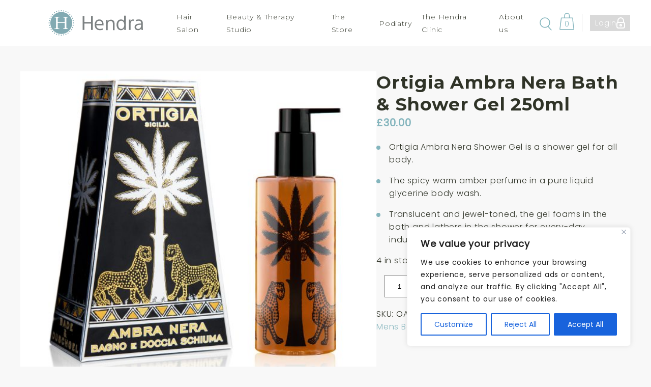

--- FILE ---
content_type: text/css
request_url: https://www.hendras.co.uk/wp-content/themes/hendras/assets/css/styles.css?_1726483692
body_size: 44369
content:
@import url("../fonts/stylesheet.css");
:root {
  --fontBody: "Poppins", sans-serif;
  --fontHeading: "Montserrat", sans-serif;
  --fontScript: "Quentin";
  --fontSize: 16px;
  --userSelectionTextColour: #fff;
  --userSelectionBgColour: #000;
  --white: #fff;
  --black: #000000;
  --bg: #F8F8F8;
  --green: #9ca896;
  --blue: #84B5BD;
  --grey: #DDDDDD;
  --light-grey: #f6f6f6;
  --sand: #d7dcd5;
  --text: #2f3327;
  --text-hover: #68745c;
  --sand-two: #80827B;
  --dark-sand: #868686;
  --wrapperMaxWidth: 1250px;
}

/* Media Breakponts */
* {
  box-sizing: border-box;
}

html,
body {
  margin: 0;
  padding: 0;
  color: var(--text);
  font-family: var(--fontBody);
  font-size: var(--fontSize);
  font-weight: 300;
  scroll-behavior: smooth;
  letter-spacing: 0.05em;
  background-color: var(--bg);
}

body.no-scroll {
  overflow: hidden;
}

body {
  padding-top: 90px;
}

html {
  -webkit-font-smoothing: antialiased;
  -webkit-tap-highlight-color: transparent;
  scroll-behavior: smooth;
}

.section {
  position: relative;
  z-index: 2;
  padding: 80px 0;
  margin-bottom: 80px;
  background-color: var(--bg);
}
@media (max-width: 768px) {
  .section {
    padding: 40px 0;
    margin-bottom: 40px;
  }
}
.section.no-pd-top {
  padding-top: 0;
}
.section.no-pd-bot {
  padding-bottom: 0;
}
.section.no-margin {
  margin-bottom: 0;
}
.section.grey {
  background-color: var(--grey);
}
.section.light-grey {
  background-color: var(--light-grey);
}
.section.green {
  background-color: var(--green);
}
.section.blue {
  background-color: var(--blue);
  color: var(--white) !important;
}

.wrapper, .wp-block-woocommerce-cart,
.wp-block-woocommerce-checkout,
.woocommerce {
  width: 100%;
  max-width: var(--wrapperMaxWidth);
  margin: 0 auto;
  position: relative;
  padding: 0 25px;
  z-index: 2;
}

.h0 {
  font-family: var(--fontScript);
  font-size: 60px;
  font-weight: 400;
  letter-spacing: normal;
}

h1,
.h1 {
  font-size: 50px;
  font-style: normal;
  font-weight: 700;
  line-height: normal;
  margin: 0;
  font-family: var(--fontHeading);
}
@media (max-width: 480px) {
  h1,
  .h1 {
    font-size: 45px;
  }
}

h2,
.h2 {
  font-size: 30px;
  font-style: normal;
  line-height: normal;
  font-weight: 700;
  margin: 0 0 1rem;
  font-family: var(--fontHeading);
}

h3,
.h3 {
  font-size: 26px;
  font-style: normal;
  font-weight: 700;
  line-height: normal;
  margin: 0 0 1rem;
  font-family: var(--fontHeading);
}

h4,
.h4 {
  font-family: var(--fontBody);
  font-size: 24px;
  line-height: normal;
  font-weight: 400;
  margin: 0;
}
@media (max-width: 768px) {
  h4,
  .h4 {
    font-size: 18px;
  }
}

p {
  margin: 0 0 1rem;
}

a {
  text-decoration: none;
}

h1 a,
h2 a,
h3 a,
h4 a,
p a,
li a,
span a {
  position: relative;
  text-decoration: none;
  color: var(--blue);
}
h1 a:after,
h2 a:after,
h3 a:after,
h4 a:after,
p a:after,
li a:after,
span a:after {
  content: "";
  position: absolute;
  bottom: 2px;
  left: 0;
  width: 0;
  height: 1px;
  background-color: var(--blue);
  transition: 0.4s;
}
h1 a:visited, h1 a:hover,
h2 a:visited,
h2 a:hover,
h3 a:visited,
h3 a:hover,
h4 a:visited,
h4 a:hover,
p a:visited,
p a:hover,
li a:visited,
li a:hover,
span a:visited,
span a:hover {
  color: var(--blue);
}
h1 a:hover,
h2 a:hover,
h3 a:hover,
h4 a:hover,
p a:hover,
li a:hover,
span a:hover {
  color: var(--blue);
}
h1 a:hover:after,
h2 a:hover:after,
h3 a:hover:after,
h4 a:hover:after,
p a:hover:after,
li a:hover:after,
span a:hover:after {
  width: 100%;
}

a {
  transition: 0.3s;
}

ul {
  list-style: none;
  padding: 0;
  margin: 0;
}
ul:not(.nav):not(.sub-menu):not(.slick-dots):not(.wc-block-grid__products):not(.woocommerce-error) {
  padding-left: 25px;
}
ul:not(.nav):not(.sub-menu):not(.slick-dots):not(.wc-block-grid__products):not(.woocommerce-error) li {
  margin-bottom: 1rem;
  position: relative;
}
ul:not(.nav):not(.sub-menu):not(.slick-dots):not(.wc-block-grid__products):not(.woocommerce-error) li:before {
  content: "";
  position: absolute;
  top: 10px;
  left: -25px;
  width: 8px;
  height: 8px;
  background-color: var(--blue);
  border-radius: 50%;
}

img {
  width: 100%;
  display: block;
}

.btn, .header .search__box .searchform div #searchsubmit, .woocommerce-message .button, .wc-block-grid__products .wc-block-grid__product .wp-block-button .wp-block-button__link, .products-main__inner__sidebar .wpfFilterButton.wpfButton,
.products-main__inner__sidebar .wpfClearButton.wpfButton, .woocommerce__wrapper__products .product .button.product_type_simple,
.archive-products__wrapper__products .product .button.product_type_simple,
.wc-block-cart__submit-button {
  padding: 0 40px;
  border: 1px solid transparent;
  color: var(--white);
  font-size: 1rem;
  width: fit-content;
  width: moz-fit-content;
  transition: 0.3s;
  line-height: 2.65em;
  cursor: pointer;
  position: relative;
  display: block;
  background-color: var(--blue);
}
.btn:hover, .header .search__box .searchform div #searchsubmit:hover, .woocommerce-message .button:hover, .wc-block-grid__products .wc-block-grid__product .wp-block-button .wp-block-button__link:hover, .products-main__inner__sidebar .wpfFilterButton.wpfButton:hover,
.products-main__inner__sidebar .wpfClearButton.wpfButton:hover, .woocommerce__wrapper__products .product .button.product_type_simple:hover,
.archive-products__wrapper__products .product .button.product_type_simple:hover,
.wc-block-cart__submit-button:hover {
  background-color: transparent;
  color: var(--black);
  border-color: var(--green);
}
.btn.white, .header .search__box .searchform div .white#searchsubmit, .woocommerce-message .white.button, .wc-block-grid__products .wc-block-grid__product .wp-block-button .white.wp-block-button__link, .products-main__inner__sidebar .white.wpfFilterButton.wpfButton,
.products-main__inner__sidebar .white.wpfClearButton.wpfButton, .woocommerce__wrapper__products .product .white.button.product_type_simple,
.archive-products__wrapper__products .product .white.button.product_type_simple,
.wc-block-cart__submit-button.white {
  border-color: var(--white);
  color: var(--white);
}

select {
  border: 0;
  border-bottom: 2px solid var(--dark-sand);
  border-radius: 0;
  padding: 10px 0;
  outline: 0;
  color: var(--dark-sand);
  background-color: transparent;
}

@keyframes logoScroll {
  0% {
    transform: translateX(0);
  }
  50% {
    transform: translateX(-100%);
  }
  100% {
    transform: translateX(0);
  }
}
@keyframes opacityOut {
  0% {
    opacity: 1;
  }
  100% {
    opacity: 0;
  }
}
@keyframes opacityIn {
  0% {
    opacity: 0;
  }
  100% {
    opacity: 1;
  }
}
.product img {
  object-fit: cover;
}

.woocommerce-breadcrumb {
  display: none;
}

.woocommerce,
.archive-products {
  margin-bottom: 50px;
}
.woocommerce .shop-top,
.archive-products .shop-top {
  flex: 0 0 100%;
  display: flex;
  justify-content: space-between;
  margin-bottom: 20px;
}
.woocommerce .shop-top .woocommerce-result-count,
.archive-products .shop-top .woocommerce-result-count {
  color: var(--dark-sand);
  font-size: 14px;
}
.woocommerce__wrapper,
.archive-products__wrapper {
  display: flex;
  align-items: flex-start;
  justify-content: space-between;
  gap: 30px;
}
@media (max-width: 768px) {
  .woocommerce__wrapper,
  .archive-products__wrapper {
    flex-direction: column;
  }
}
.woocommerce__wrapper__sidebar,
.archive-products__wrapper__sidebar {
  max-width: 25%;
}
.woocommerce__wrapper__products,
.archive-products__wrapper__products {
  display: grid;
  grid-template-columns: repeat(3, 1fr);
  gap: 30px;
  padding: 0 !important;
}
@media (max-width: 1024px) {
  .woocommerce__wrapper__products,
  .archive-products__wrapper__products {
    grid-template-columns: repeat(2, 1fr);
  }
}
.woocommerce__wrapper__products .product a,
.archive-products__wrapper__products .product a {
  display: flex;
  flex-wrap: wrap;
  align-items: flex-end;
}
.woocommerce__wrapper__products .product a:after,
.archive-products__wrapper__products .product a:after {
  height: 3px;
}
.woocommerce__wrapper__products .product:before,
.archive-products__wrapper__products .product:before {
  display: none;
}
.woocommerce__wrapper__products .product img,
.archive-products__wrapper__products .product img {
  margin-bottom: 20px;
  flex: 0 0 100%;
  height: 100%;
}
.woocommerce__wrapper__products .product h2,
.archive-products__wrapper__products .product h2 {
  font-size: 16px;
  color: var(--text);
  min-height: 50px;
  flex: 0 0 100%;
}
.woocommerce__wrapper__products .product .price,
.archive-products__wrapper__products .product .price {
  font-weight: 700;
  font-size: 18px;
  display: block;
  margin-bottom: 20px;
  flex: 0 0 100%;
  display: flex;
  align-items: flex-end;
  justify-content: flex-start;
}
.woocommerce__wrapper__products .product .button.product_type_simple,
.archive-products__wrapper__products .product .button.product_type_simple {
  display: flex;
  width: fit-content;
  width: -moz-fit-content;
}
.woocommerce__wrapper__products .product .button.product_type_simple:hover,
.archive-products__wrapper__products .product .button.product_type_simple:hover {
  background-color: var(--blue);
  color: var(--white);
}

.woocommerce-pagination {
  margin: 50px 0 !important;
  flex: 0 0 100%;
}
.woocommerce-pagination .page-numbers {
  border: 0 !important;
  display: flex !important;
  gap: 10px !important;
  justify-content: center !important;
}
.woocommerce-pagination .page-numbers .current {
  background-color: var(--blue) !important;
  color: var(--white) !important;
}
.woocommerce-pagination .page-numbers li {
  border: 0 !important;
}
.woocommerce-pagination .page-numbers li:before {
  display: none !important;
}
.woocommerce-pagination .page-numbers li span {
  padding: 10px;
}
.woocommerce-pagination .page-numbers li a {
  padding: 10px;
}
.woocommerce-pagination .page-numbers li a:after {
  display: none;
}
.woocommerce-pagination .page-numbers li a:hover {
  background-color: var(--blue) !important;
  color: var(--white) !important;
}

.products-main__inner {
  display: flex;
  align-items: flex-start;
  gap: 30px;
}
@media (max-width: 992px) {
  .products-main__inner {
    flex-direction: column;
  }
}
.products-main__inner .filters {
  display: none;
  margin-left: auto;
  width: 100%;
  justify-content: center;
}
@media (max-width: 992px) {
  .products-main__inner .filters {
    display: flex;
  }
}
.products-main__inner .close-filters {
  display: none;
  margin-top: 20px;
}
@media (max-width: 992px) {
  .products-main__inner .close-filters {
    display: flex;
  }
}
.products-main__inner__sidebar {
  width: 100%;
  max-width: 25%;
  margin: 50px auto !important;
}
@media (max-width: 992px) {
  .products-main__inner__sidebar {
    max-width: inherit;
    position: fixed;
    top: 0;
    right: 0;
    height: 100vh;
    width: 90vw;
    z-index: 999;
    background-color: var(--white);
    padding: 95px 25px 50px;
    transform: translateX(100%);
    transition: 0.5s;
    margin: 0 !important;
  }
  .products-main__inner__sidebar.open {
    transform: translateX(0);
  }
}
.products-main__inner__sidebar select {
  margin-bottom: 50px;
  width: 100%;
}
.products-main__inner__sidebar .wpfFilterButton.wpfButton,
.products-main__inner__sidebar .wpfClearButton.wpfButton {
  background-color: var(--white);
  color: var(--dark-sand);
  border: 1px solid var(--dark-sand);
  border-radius: 0;
  width: 100%;
  margin: 0;
  font-size: 14px;
  min-height: inherit;
}
.products-main__inner__sidebar .wpfFilterButton.wpfButton:hover,
.products-main__inner__sidebar .wpfClearButton.wpfButton:hover {
  background-color: var(--blue);
  color: var(--white);
}
.products-main__inner .woocommerce {
  margin: 0 !important;
}

.products-custom__inner {
  display: grid;
  grid-template-columns: repeat(3, 1fr);
  gap: 50px;
}
@media (max-width: 1024px) {
  .products-custom__inner {
    grid-template-columns: repeat(2, 1fr);
  }
}
@media (max-width: 480px) {
  .products-custom__inner {
    grid-template-columns: repeat(1, 1fr);
  }
}
.products-custom__inner a img {
  margin-bottom: 20px;
}
.products-custom__inner a h3 {
  font-size: 18px;
  color: var(--text);
}
.products-custom__inner a p {
  font-weight: 700;
  font-size: 20px;
  display: block;
  margin-bottom: 20px;
  color: var(--blue);
}

.single-product {
  margin: 50px 0;
}
.single-product .product__wrapper {
  display: flex;
  align-items: flex-start;
  gap: 150px;
  margin-bottom: 50px;
}
@media (max-width: 1024px) {
  .single-product .product__wrapper {
    gap: 50px;
  }
}
@media (max-width: 768px) {
  .single-product .product__wrapper {
    flex-direction: column;
  }
}
.single-product .product__wrapper .summary {
  max-width: 500px;
  width: 100%;
}
@media (max-width: 768px) {
  .single-product .product__wrapper .summary {
    max-width: inherit;
  }
}
.single-product .product__wrapper .summary h1 {
  font-size: 35px;
}
.single-product .product__wrapper .summary .price {
  font-weight: 700;
  font-size: 20px;
  display: block;
  margin-bottom: 20px;
  color: var(--blue);
}
.single-product .product__wrapper .summary .cart {
  display: flex;
  align-items: stretch;
  gap: 40px;
  margin-bottom: 20px;
}
.single-product .product__wrapper .summary .cart input {
  height: 100%;
  min-width: 100px;
  padding: 0 25px;
}
.single-product .product__wrapper .summary .cart .button {
  padding: 0 10px;
  border: 1px solid var(--green);
  color: var(--white);
  font-size: 1rem;
  width: fit-content;
  width: moz-fit-content;
  min-width: 150px;
  transition: 0.3s;
  line-height: 2.65em;
  cursor: pointer;
  position: relative;
  display: block;
  background-color: var(--blue);
}
.single-product .product__wrapper .summary .cart .button:hover {
  background-color: transparent;
  color: var(--green);
}
.single-product .product__wrapper .woocommerce-product-gallery {
  width: 100%;
}
.single-product .product__wrapper .woocommerce-product-gallery .flex-viewport {
  aspect-ratio: 1/1;
  height: auto !important;
}
.single-product .product__wrapper .woocommerce-product-gallery .flex-viewport .woocommerce-product-gallery__image a {
  pointer-events: none;
}
.single-product .product__wrapper .woocommerce-product-gallery .flex-viewport .woocommerce-product-gallery__image a img {
  object-fit: contain;
  width: 100%;
  height: 100%;
}
.single-product .product__wrapper .woocommerce-product-gallery .flex-control-nav {
  display: grid;
  grid-template-columns: repeat(4, 1fr);
  list-style-type: none !important;
  gap: 20px;
  padding: 0;
  margin: 30px 0 0;
}
.single-product .product__wrapper .woocommerce-product-gallery .flex-control-nav li {
  aspect-ratio: 1/1;
}
.single-product .product__wrapper .woocommerce-product-gallery .flex-control-nav li img {
  object-fit: cover;
  cursor: pointer;
  height: 100%;
  width: 100%;
}
.single-product .product .woocommerce-tabs {
  margin-bottom: 50px;
}
.single-product .product .woocommerce-tabs .tabs {
  display: flex;
  align-items: center;
  list-style: none;
  padding: 0;
  margin: 0;
}
.single-product .product .woocommerce-tabs .tabs li {
  border-bottom: 1px solid var(--green);
}
.single-product .product .woocommerce-tabs .tabs li.active {
  border-bottom: 3px solid var(--blue);
}
.single-product .product .woocommerce-tabs .tabs li a {
  color: var(--text);
  padding: 10px 20px;
  display: block;
  font-weight: 700;
}
.single-product .product .woocommerce-tabs .tabs li a:after {
  display: none;
}
.single-product .product .woocommerce-tabs .tabs li:before {
  display: none;
}
.single-product .product .products {
  margin: 25px 0;
}

.wp-block-woocommerce-cart,
.wp-block-woocommerce-checkout,
.woocommerce {
  margin: 50px auto !important;
}
.wp-block-woocommerce-cart a:not(.wc-block-cart__submit-button),
.wp-block-woocommerce-checkout a:not(.wc-block-cart__submit-button),
.woocommerce a:not(.wc-block-cart__submit-button) {
  color: var(--blue);
}

.woocommerce-MyAccount-navigation ul {
  list-style: none;
  margin: 0;
  padding-left: 0 !important;
  display: flex;
  align-items: center;
  gap: 20px;
}
.woocommerce-MyAccount-navigation ul li {
  background-color: var(--white);
  border: 1px solid var(--green);
  transition: 0.3s;
}
.woocommerce-MyAccount-navigation ul li:hover {
  background-color: var(--blue);
}
.woocommerce-MyAccount-navigation ul li:hover a {
  color: var(--white);
}
.woocommerce-MyAccount-navigation ul li a {
  color: var(--text);
  padding: 10px 20px;
  display: block;
}
.woocommerce-MyAccount-navigation ul li a:after {
  display: none;
}
.woocommerce-MyAccount-navigation ul li:before {
  display: none;
}

.woocommerce-Reviews .comment-form-rating .stars a {
  display: inline-flex;
  align-items: center;
  justify-content: center;
  width: 30px;
  height: 30px;
  border-radius: 20px;
  background-color: var(--blue);
  color: var(--white);
  border: 1px solid transparent;
}
.woocommerce-Reviews .comment-form-rating .stars a:after {
  display: none;
}
.woocommerce-Reviews .comment-form-rating .stars a:hover, .woocommerce-Reviews .comment-form-rating .stars a.active {
  color: var(--black);
  background-color: transparent;
  border-color: var(--blue);
}
.woocommerce-Reviews .comment-form-rating,
.woocommerce-Reviews .comment-form-comment,
.woocommerce-Reviews .comment-form-author,
.woocommerce-Reviews .comment-form-email {
  display: flex;
  flex-direction: column;
  gap: 10px;
  max-width: 400px;
}

.wc-block-grid__products .wc-block-grid__product a:after {
  display: none;
}
.wc-block-grid__products .wc-block-grid__product .wp-block-button .wp-block-button__link {
  border-radius: 0;
}

.woocommerce-message {
  border-color: var(--blue) !important;
  line-height: 2.65em;
}
.woocommerce-message:before {
  color: var(--blue) !important;
}
.wpfMainWrapper .wpfFilterWrapper .wpfFilterContent .wpfSingleInputSearch input {
  border: 1px solid var(--blue);
  border-radius: 50px;
  font-size: 1rem;
  padding: 8px 15px;
  min-width: 300px;
  outline: 0;
  margin-bottom: 10px;
}
.wpfMainWrapper .wpfFilterWrapper .wpfFilterContent .wpfSingleInputSearch button {
  font-size: 18px;
  top: -6px;
  cursor: pointer;
}
.wpfMainWrapper .wpfFilterWrapper .wpfFilterContent .wpfFilterVerScroll {
  padding-left: 0 !important;
  padding-top: 10px;
}
.wpfMainWrapper .wpfFilterWrapper .wpfFilterContent .wpfFilterVerScroll .wpfFilterTaxNameWrapper {
  font-size: 14px;
}
.wpfMainWrapper .wpfFilterWrapper .wpfFilterTitle {
  color: var(--blue);
}

.header {
  z-index: 999999;
  background-color: var(--white);
  position: fixed;
  top: 0;
  width: 100%;
  top: 0;
  transition: 0.2s ease-in-out;
}
.header .wrapper, .header .wp-block-woocommerce-cart,
.header .wp-block-woocommerce-checkout,
.header .woocommerce {
  display: flex;
  align-items: center;
  justify-content: space-between;
}
.header.nav-up {
  top: -135px;
}
.header__login {
  min-height: 40px;
  background-color: var(--light-grey);
}
.header__login .wrapper, .header__login .wp-block-woocommerce-cart,
.header__login .wp-block-woocommerce-checkout,
.header__login .woocommerce {
  display: flex;
  align-items: center;
  justify-content: flex-end;
  gap: 20px;
}
.header__login ul {
  display: flex;
  align-items: center;
  gap: 20px;
}
.header__logo {
  padding: 20px 0;
}
@media (max-width: 1110px) {
  .header__logo {
    display: flex;
    align-items: center;
    justify-content: space-between;
    width: 100%;
  }
}
.header__logo img {
  max-height: 50px;
  margin: 0 auto;
}
@media (max-width: 480px) {
  .header__logo img {
    max-width: 150px;
  }
}
.header__logo .menu {
  display: none;
  width: 30px;
  height: 30px;
  align-items: center;
  justify-content: center;
  cursor: pointer;
  transition: 0.3s;
}
@media (max-width: 1110px) {
  .header__logo .menu {
    display: block;
  }
}
.header__logo .menu__inner {
  position: relative;
  width: 100%;
  height: 100%;
}
.header__logo .menu__inner span {
  width: 100%;
  height: 3px;
  background-color: var(--green);
  border-radius: 50px;
  position: absolute;
  left: 50%;
  transform: translateX(-50%);
  opacity: 1;
  transition: 0.3s;
}
.header__logo .menu__inner span:nth-child(1) {
  top: 0;
}
.header__logo .menu__inner span:nth-child(4) {
  bottom: 0;
}
.header__logo .menu__inner span:nth-child(2) {
  top: 50%;
  transform: translate(-50%, -50%) rotate(0);
}
.header__logo .menu__inner span:nth-child(3) {
  opacity: 0;
  top: 50%;
  transform: translate(-50%, -50%) rotate(0);
}
.header__logo .menu.open .menu__inner span:nth-child(1), .header__logo .menu.open .menu__inner span:nth-child(4) {
  opacity: 0;
}
.header__logo .menu.open .menu__inner span:nth-child(2) {
  transform: translate(-50%, -50%) rotate(45deg);
}
.header__logo .menu.open .menu__inner span:nth-child(3) {
  opacity: 1;
  transform: translate(-50%, -50%) rotate(-45deg);
}
.header .search {
  position: relative;
  margin-top: 10px;
}
.header .search.mobile-search {
  display: none;
}
@media (max-width: 1110px) {
  .header .search.mobile-search {
    display: block;
    margin-left: auto;
    margin-right: 20px;
  }
}
.header .search.mobile-search .search__box {
  right: -35px;
}
@media (max-width: 480px) {
  .header .search.mobile-search .search__box {
    right: -85px;
  }
}
.header .search svg {
  cursor: pointer;
}
.header .search__box {
  position: absolute;
  top: calc(100% + 10px);
  right: 0;
  display: none;
  background-color: var(--white);
  padding: 20px;
  border: 1px solid var(--sand-two);
  border-radius: 8px;
}
.header .search__box.open {
  display: flex;
}
.header .search__box__top {
  display: flex;
  align-items: center;
  justify-content: space-between;
}
.header .search__box .btn, .header .search__box .searchform div #searchsubmit, .header .search__box .woocommerce__wrapper__products .product .button.product_type_simple, .woocommerce__wrapper__products .product .header .search__box .button.product_type_simple,
.header .search__box .archive-products__wrapper__products .product .button.product_type_simple,
.archive-products__wrapper__products .product .header .search__box .button.product_type_simple, .header .search__box .products-main__inner__sidebar .wpfFilterButton.wpfButton, .products-main__inner__sidebar .header .search__box .wpfFilterButton.wpfButton,
.header .search__box .products-main__inner__sidebar .wpfClearButton.wpfButton,
.products-main__inner__sidebar .header .search__box .wpfClearButton.wpfButton, .header .search__box .wc-block-grid__products .wc-block-grid__product .wp-block-button .wp-block-button__link, .wc-block-grid__products .wc-block-grid__product .wp-block-button .header .search__box .wp-block-button__link, .header .search__box .woocommerce-message .button, .woocommerce-message .header .search__box .button {
  margin-left: auto;
}
.header .search__box .btn.close, .header .search__box .searchform div .close#searchsubmit, .header .search__box .woocommerce__wrapper__products .product .close.button.product_type_simple, .woocommerce__wrapper__products .product .header .search__box .close.button.product_type_simple,
.header .search__box .archive-products__wrapper__products .product .close.button.product_type_simple,
.archive-products__wrapper__products .product .header .search__box .close.button.product_type_simple, .header .search__box .products-main__inner__sidebar .close.wpfFilterButton.wpfButton, .products-main__inner__sidebar .header .search__box .close.wpfFilterButton.wpfButton,
.header .search__box .products-main__inner__sidebar .close.wpfClearButton.wpfButton,
.products-main__inner__sidebar .header .search__box .close.wpfClearButton.wpfButton, .header .search__box .wc-block-grid__products .wc-block-grid__product .wp-block-button .close.wp-block-button__link, .wc-block-grid__products .wc-block-grid__product .wp-block-button .header .search__box .close.wp-block-button__link, .header .search__box .woocommerce-message .close.button, .woocommerce-message .header .search__box .close.button {
  background-color: var(--white);
  color: var(--blue);
  font-size: 12px;
  margin-bottom: 20px;
}
.header .search__box .searchform div input {
  border: 1px solid var(--sand-two);
  border-radius: 50px;
  font-size: 1rem;
  padding: 8px 15px;
  min-width: 300px;
  outline: 0;
  margin-bottom: 10px;
}
.header .search__box .searchform div #searchsubmit {
  display: block;
  min-width: inherit;
}
@media (max-width: 1110px) {
  .header__shop {
    display: none !important;
  }
}
.header__menu {
  padding: 0;
}
@media (max-width: 1110px) {
  .header__menu {
    display: none;
  }
}
.header__menu ul {
  display: flex;
  align-items: center;
  justify-content: center;
}
.header__menu ul li {
  padding: 0 10px;
  position: relative;
}
.header__menu ul li a {
  text-decoration: none;
  color: var(--text);
  font-family: var(--fontHeading);
  font-weight: 300;
  font-size: 14px;
}
.header__menu ul li a span {
  z-index: 1;
  position: relative;
}
.header__menu ul li a:after {
  content: "";
  position: absolute;
  bottom: -5px;
  left: 0;
  height: 3px;
  width: 0;
  background-color: var(--blue);
  z-index: 0;
  transition: 0.5s;
}
.header__menu ul li a:hover {
  color: var(--text-hover);
}
.header__menu ul li a:hover:after {
  width: 100%;
}
.header__menu ul li .sub-menu {
  display: none;
  position: absolute;
  top: 24px;
  left: 50%;
  transform: translateX(-50%);
  background-color: var(--white);
  flex-direction: column;
  min-width: 320px;
  padding: 20px;
  gap: 20px;
}
.header__menu ul li.menu-item-has-children:hover .sub-menu {
  display: flex;
}

.shop {
  display: flex;
  align-items: center;
  font-size: 14px;
}
.shop a {
  color: var(--text);
}
.shop .login {
  margin-left: 15px;
  padding-left: 15px;
  position: relative;
}
.shop .login:after {
  content: "";
  position: absolute;
  left: 0;
  top: 0;
  height: 100%;
  width: 2px;
  background-color: #F8F8F8;
}
.shop .login .login-header {
  background-color: #D9D9D9;
  border: 1px solid var(--white);
  border-radius: 2px;
  display: flex;
  align-items: center;
  gap: 10px;
  padding: 5px 10px;
  color: var(--white);
}

.mobile-menu {
  position: fixed;
  top: 0;
  left: 0;
  width: 100vw;
  height: 100vh;
  background-color: var(--white);
  z-index: 999998;
  padding-top: 180px;
  display: none;
}
.mobile-menu ul li a {
  color: var(--blue);
  font-size: 20px;
  padding: 10px 0;
  display: block;
}

.cart {
  position: relative;
  margin-left: 15px;
}
.cart span {
  position: absolute;
  bottom: 7px;
  left: 51%;
  transform: translateX(-50%);
  color: var(--blue);
}

.footer {
  background-color: var(--blue);
  color: var(--white);
  font-family: var(--fontHeading);
  padding: 30px 0;
}
.footer__inner {
  display: grid;
  grid-template-columns: repeat(4, 1fr);
  gap: 30px;
}
@media (max-width: 992px) {
  .footer__inner {
    grid-template-columns: repeat(2, 1fr);
  }
}
@media (max-width: 480px) {
  .footer__inner {
    grid-template-columns: 1fr;
  }
}
.footer__inner p,
.footer__inner li {
  font-size: 14px;
}
.footer__inner p a,
.footer__inner li a {
  color: var(--white);
  text-decoration: none;
}
.footer__inner p a:after,
.footer__inner li a:after {
  background-color: var(--white);
}
.footer__inner p b {
  text-transform: uppercase;
  font-weight: 700;
}
.footer__inner li {
  margin-bottom: 5px;
}
.footer__inner .address .number {
  margin-bottom: 5px;
}
.footer__inner .socials {
  display: flex;
  align-items: center;
  gap: 20px;
}
.footer__inner .socials a svg {
  transition: 0.3s;
}
.footer__inner .socials a svg path {
  fill: var(--white);
}
.footer__inner .socials a:hover svg {
  transform: scale(1.2);
}
.footer__inner .opening p:not(:first-of-type) {
  margin-bottom: 5px;
}

.page-banner {
  min-height: 650px;
  display: flex;
  align-items: center;
}
@media (max-width: 480px) {
  .page-banner {
    min-height: inherit;
  }
}
.page-banner.thin {
  min-height: 200px;
}
.page-banner.bg-img {
  background-position: center;
  background-size: cover;
  position: relative;
}
.page-banner.bg-img:before {
  content: "";
  position: absolute;
  top: 0;
  left: 0;
  width: 100%;
  height: 100%;
  background-color: rgba(0, 0, 0, 0.05);
  z-index: 0;
}
.page-banner__inner {
  color: var(--white);
}
.page-banner__inner h1 {
  margin-bottom: 20px;
}
.page-banner__inner .content {
  max-width: 650px;
}
.page-banner__inner .content p {
  font-size: 20px;
}
.page-banner__inner .buttons {
  display: flex;
  align-items: center;
  gap: 30px;
}

.banner-slider {
  overflow: hidden;
}
.banner-slider__inner__slide {
  background-position: center;
  background-size: cover;
  position: relative;
  color: var(--white);
  min-height: 650px;
  display: flex;
  align-items: center;
}
@media (max-width: 480px) {
  .banner-slider__inner__slide {
    min-height: inherit;
  }
}
.banner-slider__inner__slide:before {
  content: "";
  position: absolute;
  top: 0;
  left: 0;
  width: 100%;
  height: 100%;
  background-color: rgba(0, 0, 0, 0.05);
  z-index: 0;
}
.banner-slider__inner__slide h1 {
  margin-bottom: 20px;
}
.banner-slider__inner__slide .content {
  max-width: 650px;
}
.banner-slider__inner__slide .content p {
  font-size: 20px;
}
.banner-slider__inner__slide .buttons {
  display: flex;
  align-items: center;
  gap: 30px;
}

.map-block__inner {
  display: flex;
  align-items: center;
  gap: 50px;
}
@media (max-width: 768px) {
  .map-block__inner {
    flex-direction: column;
  }
}
.map-block__inner__content {
  max-width: 400px;
  width: 100%;
}
@media (max-width: 992px) {
  .map-block__inner__content {
    max-width: inherit;
  }
}
.map-block__inner__map {
  width: 100%;
}
.map-block__inner__map .wrap {
  -webkit-filter: grayscale(100%);
  filter: grayscale(100%);
  padding-top: 56.5%;
}
@media (max-width: 992px) {
  .map-block__inner__map .wrap {
    padding-top: 100%;
  }
}
@media (max-width: 768px) {
  .map-block__inner__map .wrap {
    padding-top: 56.5%;
  }
}
.map-block__inner__map iframe {
  position: absolute;
  top: 0;
  left: 0;
  width: 100%;
  height: 100%;
}

.grid-block__title {
  text-align: center;
  margin-bottom: 30px;
}
.grid-block__title h2 {
  color: var(--text-hover);
}
.grid-block__inner {
  display: grid;
  grid-template-columns: repeat(3, 1fr);
  align-items: stretch;
  gap: 30px;
}
@media (max-width: 992px) {
  .grid-block__inner {
    grid-template-columns: repeat(2, 1fr);
  }
}
@media (max-width: 480px) {
  .grid-block__inner {
    gap: 15px;
  }
}
.grid-block__inner__item {
  aspect-ratio: 1/1;
  color: var(--white);
  background-size: 100%;
  background-position: center;
}
.grid-block__inner__item .inner {
  width: 100%;
  height: 100%;
  background-color: rgba(0, 0, 0, 0.4);
  display: flex;
  align-items: center;
  justify-content: center;
  text-align: center;
  padding: 5px;
}
.grid-block__inner__item .inner p {
  font-size: 30px;
  font-weight: 600;
  font-family: var(--fontBody);
}
@media (max-width: 480px) {
  .grid-block__inner__item .inner p {
    font-size: 16px;
  }
}
.grid-block__inner__item .inner p span {
  font-family: var(--fontScript);
  font-weight: 400;
  font-size: 35px;
  line-height: 20px;
}
@media (max-width: 480px) {
  .grid-block__inner__item .inner p span {
    font-size: 19px;
  }
}
.grid-block__inner a.grid-block__inner__item:hover {
  background-size: 110%;
}
.grid-block__inner .text-item {
  text-align: center;
  padding: 50px 20px;
  border: 1px solid var(--green);
  color: var(--green);
  background-color: var(--white);
  min-height: 450px;
  display: flex;
  flex-direction: column;
}
.grid-block__inner .text-item .time {
  font-family: var(--fontScript);
  font-size: 30px;
  color: var(--text-hover);
}
.grid-block__inner .text-item h3 {
  color: var(--blue);
  min-height: 65px;
}
.grid-block__inner .text-item .price {
  font-weight: 700;
  padding-bottom: 20px;
  position: relative;
  width: fit-content;
  width: -moz-fit-content;
  margin: 0 auto 20px;
}
.grid-block__inner .text-item .price:after {
  content: "";
  position: absolute;
  bottom: 0;
  left: 0;
  width: 100%;
  height: 2px;
  background-color: var(--green);
}
.grid-block__inner .text-item .description {
  margin-bottom: 1rem;
}
.grid-block__inner .text-item .description p {
  margin: 0;
}
.grid-block__inner .text-item .description span {
  color: var(--blue);
  font-weight: 700;
  cursor: pointer;
  position: relative;
}
.grid-block__inner .text-item .description span:after {
  content: "";
  position: absolute;
  bottom: 0;
  left: 0;
  width: 100%;
  height: 1px;
  background-color: var(--blue);
}
.grid-block__inner .text-item .button {
  margin: auto auto 0;
  background-color: var(--blue);
  color: var(--white);
  padding: 0 40px;
  border: 1px solid var(--green);
  font-size: 1rem;
  width: fit-content;
  width: moz-fit-content;
  transition: 0.3s;
  line-height: 2.65em;
  cursor: pointer;
  position: relative;
  display: block;
}
.grid-block__inner .text-item .button:hover {
  background-color: var(--bg);
  color: var(--dark-sand);
}

.open-modal {
  position: fixed;
  top: 0;
  left: 0;
  width: 100vw;
  height: 100vh;
  z-index: 9999999;
  display: none;
  align-items: center;
  justify-content: center;
}
.open-modal:before {
  content: "";
  position: absolute;
  top: 0;
  left: 0;
  width: 100%;
  height: 100%;
  background-color: rgba(0, 0, 0, 0.2);
}
.open-modal .close {
  position: absolute;
  right: 25px;
  top: -40px;
  width: 30px;
  height: 30px;
  cursor: pointer;
}
.open-modal .close span {
  position: absolute;
  top: 50%;
  left: 50%;
  transform: translate(-50%, -50%) rotate(45deg);
  width: 100%;
  height: 3px;
  background-color: var(--white);
  border-radius: 50px;
}
.open-modal .close span:nth-child(2) {
  transform: translate(-50%, -50%) rotate(-45deg);
}
.open-modal__inner {
  background-color: var(--white);
  padding: 100px;
}
@media (max-width: 480px) {
  .open-modal__inner {
    padding: 25px;
  }
}
.open-modal__inner .time {
  font-family: var(--fontScript);
  font-size: 30px;
  color: var(--text-hover);
}
.open-modal__inner h3 {
  color: var(--blue);
}
.open-modal__inner .price {
  font-weight: 700;
  padding-bottom: 20px;
  position: relative;
  width: fit-content;
  width: -moz-fit-content;
  margin-bottom: 20px;
}
.open-modal__inner .price:after {
  content: "";
  position: absolute;
  bottom: 0;
  left: 0;
  width: 100%;
  height: 2px;
  background-color: var(--green);
}
.open-modal__inner .description {
  margin-bottom: 2rem;
}
.open-modal__inner .button {
  background-color: var(--blue);
  color: var(--white);
  padding: 0 40px;
  border: 1px solid var(--green);
  font-size: 1rem;
  width: fit-content;
  width: moz-fit-content;
  transition: 0.3s;
  line-height: 2.65em;
  cursor: pointer;
  position: relative;
  display: block;
}
.open-modal__inner .button:hover {
  background-color: var(--bg);
  color: var(--dark-sand);
}

.testimonials__inner {
  text-align: center;
  padding: 60px;
  background-color: var(--grey);
  position: relative;
}
@media (max-width: 480px) {
  .testimonials__inner {
    padding: 30px;
  }
}
.testimonials__inner h2 {
  font-size: 40px;
}
.testimonials__inner h3 {
  margin-bottom: 25px;
}
.testimonials__inner__slider {
  overflow: hidden;
  max-width: 800px;
  margin: 0 auto;
}
.testimonials__inner__slider .slide {
  text-align: center;
}
.testimonials__inner__slider .slide p {
  font-size: 20px;
}
@media (max-width: 480px) {
  .testimonials__inner__slider .slide p {
    font-size: 1rem;
  }
}
.testimonials__inner__slider .slide__initials {
  font-weight: 700;
}

.image-slider__inner {
  overflow: hidden;
}
.image-slider__inner .slide {
  width: 100%;
}
.image-slider__nav {
  position: absolute;
  top: 0;
  left: 0;
  width: 100%;
  height: 100%;
  display: flex;
  align-items: stretch;
  justify-content: space-between;
  z-index: 9;
}
@media (max-width: 768px) {
  .image-slider__nav {
    display: none;
  }
}
.image-slider__nav div {
  width: 100%;
}
.image-slider__nav div.image-slider__nav__next {
  cursor: url("/wp-content/themes/hendras/assets/images/next.svg"), auto;
}
.image-slider__nav div.image-slider__nav__prev {
  cursor: url("/wp-content/themes/hendras/assets/images/prev.svg"), auto;
}

.team-block__intro {
  text-align: center;
  max-width: 810px;
  margin: 0 auto;
  color: var(--sand-two);
  margin-bottom: 40px;
}
.team-block__members {
  display: grid;
  grid-template-columns: repeat(3, 1fr);
  gap: 30px;
}
@media (max-width: 992px) {
  .team-block__members {
    grid-template-columns: repeat(2, 1fr);
  }
}
@media (max-width: 540px) {
  .team-block__members {
    grid-template-columns: 1fr;
  }
}
.team-block__members__staff {
  aspect-ratio: 1/1;
  width: 100%;
  height: 100%;
  background-size: cover;
  background-position: center;
  display: flex;
  align-items: flex-end;
  overflow: hidden;
}
.team-block__members__staff .inner {
  background-color: var(--white);
  text-align: center;
  padding: 10px;
  width: 100%;
  position: relative;
  transform: translateY(100%);
  transition: 0.5s;
}
@media (max-width: 768px) {
  .team-block__members__staff .inner {
    transform: translateY(0);
  }
}
.team-block__members__staff .inner h3,
.team-block__members__staff .inner p {
  margin: 0;
}
.team-block__members__staff:hover .inner {
  transform: translateY(0);
}

.faq-block__inner {
  display: flex;
  align-items: flex-start;
  justify-content: space-between;
  gap: 30px;
  color: var(--sand-two);
}
@media (max-width: 992px) {
  .faq-block__inner {
    flex-direction: column;
  }
}
.faq-block__inner__content {
  max-width: 480px;
}
@media (max-width: 992px) {
  .faq-block__inner__content {
    max-width: inherit;
  }
}
.faq-block__inner__faqs {
  max-width: 450px;
  width: 100%;
}
@media (max-width: 992px) {
  .faq-block__inner__faqs {
    max-width: inherit;
  }
}
.faq-block__inner__faqs .faq {
  cursor: pointer;
  padding: 20px 0;
  border-bottom: 1px solid var(--sand);
  position: relative;
}
.faq-block__inner__faqs .faq svg {
  position: absolute;
  right: 0;
  top: 28px;
  max-width: 15px;
  max-height: 15px;
  transition: 0.3s;
}
.faq-block__inner__faqs .faq.open svg {
  transform: rotate(180deg);
}
.faq-block__inner__faqs .faq p {
  font-size: 20px;
  margin: 0;
}
.faq-block__inner__faqs .faq p.faq__answer {
  display: none;
  font-size: 1rem;
  margin-top: 20px;
}

.timeline__inner {
  position: relative;
}
.timeline__inner:after {
  content: "";
  position: absolute;
  top: 0;
  left: 50%;
  transform: translateX(-50%);
  width: 1px;
  height: 100%;
  background-color: var(--black);
  z-index: -1;
  opacity: 0.3;
}
.timeline__inner__step {
  display: flex;
  align-items: center;
  justify-content: space-between;
  margin-bottom: 40px;
  color: var(--black);
  gap: 20px;
}
.timeline__inner__step:nth-child(even) {
  flex-direction: row-reverse;
}
@media (max-width: 992px) {
  .timeline__inner__step:nth-child(even) {
    flex-direction: column;
  }
}
@media (max-width: 992px) {
  .timeline__inner__step {
    flex-direction: column;
  }
}
.timeline__inner__step img {
  max-width: 500px;
}
@media (max-width: 1200px) {
  .timeline__inner__step img {
    max-width: 400px;
  }
}
@media (max-width: 992px) {
  .timeline__inner__step img {
    max-width: inherit;
  }
}
.timeline__inner__step span {
  font-size: 40px;
  background-color: var(--blue);
  width: 60px;
  height: 60px;
  border-radius: 60px;
  color: var(--white);
  text-align: center;
}
.timeline__inner__step .content {
  max-width: 500px;
}
@media (max-width: 1200px) {
  .timeline__inner__step .content {
    max-width: 400px;
  }
}
@media (max-width: 992px) {
  .timeline__inner__step .content {
    max-width: inherit;
  }
}
.timeline__inner__step .content h2 {
  position: relative;
  margin-bottom: 20px;
  padding-bottom: 20px;
  width: fit-content;
  width: -moz-fit-content;
  color: var(--blue);
}
.timeline__inner__step .content h2:after {
  content: "";
  position: absolute;
  bottom: 0;
  left: 0;
  width: 100%;
  height: 2px;
  background-color: var(--blue);
}

.search-banner h3 span {
  color: var(--blue);
}

.searchresults__inner {
  display: grid;
  grid-template-columns: repeat(3, 1fr);
  gap: 50px 30px;
}
@media (max-width: 992px) {
  .searchresults__inner {
    grid-template-columns: repeat(2, 1fr);
  }
}
.searchresults__inner .search-result .description {
  display: -webkit-box;
  -webkit-line-clamp: 3;
  -webkit-box-orient: vertical;
  overflow: hidden;
  margin-bottom: 20px;
}
.searchresults__inner .search-result img {
  aspect-ratio: 1/1;
  object-fit: cover;
  border-radius: 8px;
  margin-bottom: 20px;
}
.searchresults__inner .search-result__text__title {
  display: flex;
  align-items: flex-start;
  justify-content: space-between;
}
@media (max-width: 768px) {
  .searchresults__inner .search-result__text__title {
    flex-direction: column;
  }
}
.searchresults__inner .search-result__text__title h4 {
  font-weight: 700;
  font-size: 18px;
  margin-bottom: 20px;
}
@media (max-width: 480px) {
  .searchresults__inner .search-result__text__title h4 {
    font-size: 14px;
  }
}
.searchresults__inner .search-result__text__title p {
  font-weight: 700;
  font-size: 18px;
  flex: 0 0 25%;
  display: flex;
  align-items: flex-end;
  justify-content: flex-end;
  color: var(--blue);
}
@media (max-width: 480px) {
  .searchresults__inner .search-result__text__title p {
    font-size: 14px;
  }
}
.searchresults__inner .search-result__text .btn, .searchresults__inner .search-result__text .woocommerce__wrapper__products .product .button.product_type_simple, .woocommerce__wrapper__products .product .searchresults__inner .search-result__text .button.product_type_simple,
.searchresults__inner .search-result__text .archive-products__wrapper__products .product .button.product_type_simple,
.archive-products__wrapper__products .product .searchresults__inner .search-result__text .button.product_type_simple, .searchresults__inner .search-result__text .products-main__inner__sidebar .wpfFilterButton.wpfButton, .products-main__inner__sidebar .searchresults__inner .search-result__text .wpfFilterButton.wpfButton,
.searchresults__inner .search-result__text .products-main__inner__sidebar .wpfClearButton.wpfButton,
.products-main__inner__sidebar .searchresults__inner .search-result__text .wpfClearButton.wpfButton, .searchresults__inner .search-result__text .wc-block-grid__products .wc-block-grid__product .wp-block-button .wp-block-button__link, .wc-block-grid__products .wc-block-grid__product .wp-block-button .searchresults__inner .search-result__text .wp-block-button__link, .searchresults__inner .search-result__text .woocommerce-message .button, .woocommerce-message .searchresults__inner .search-result__text .button, .searchresults__inner .search-result__text .header .search__box .searchform div #searchsubmit, .header .search__box .searchform div .searchresults__inner .search-result__text #searchsubmit {
  padding: 0 10px;
}
@media (max-width: 480px) {
  .searchresults__inner .search-result__text .btn, .searchresults__inner .search-result__text .woocommerce__wrapper__products .product .button.product_type_simple, .woocommerce__wrapper__products .product .searchresults__inner .search-result__text .button.product_type_simple,
  .searchresults__inner .search-result__text .archive-products__wrapper__products .product .button.product_type_simple,
  .archive-products__wrapper__products .product .searchresults__inner .search-result__text .button.product_type_simple, .searchresults__inner .search-result__text .products-main__inner__sidebar .wpfFilterButton.wpfButton, .products-main__inner__sidebar .searchresults__inner .search-result__text .wpfFilterButton.wpfButton,
  .searchresults__inner .search-result__text .products-main__inner__sidebar .wpfClearButton.wpfButton,
  .products-main__inner__sidebar .searchresults__inner .search-result__text .wpfClearButton.wpfButton, .searchresults__inner .search-result__text .wc-block-grid__products .wc-block-grid__product .wp-block-button .wp-block-button__link, .wc-block-grid__products .wc-block-grid__product .wp-block-button .searchresults__inner .search-result__text .wp-block-button__link, .searchresults__inner .search-result__text .woocommerce-message .button, .woocommerce-message .searchresults__inner .search-result__text .button, .searchresults__inner .search-result__text .header .search__box .searchform div #searchsubmit, .header .search__box .searchform div .searchresults__inner .search-result__text #searchsubmit {
    font-size: 14px;
  }
}


--- FILE ---
content_type: text/css
request_url: https://www.hendras.co.uk/wp-content/themes/hendras/assets/fonts/stylesheet.css
body_size: 191
content:
@font-face {
  font-family: 'Quentin';
  src: url('Quentin.woff2') format('woff2'),
      url('Quentin.woff') format('woff');
  font-weight: 400;
  font-style: normal;
  font-display: swap;
}

--- FILE ---
content_type: image/svg+xml
request_url: https://www.hendras.co.uk/wp-content/uploads/2024/09/logo.svg
body_size: 10625
content:
<?xml version="1.0" encoding="UTF-8"?><svg id="Layer_2" xmlns="http://www.w3.org/2000/svg" viewBox="0 0 478.96 128.67"><defs><style>.cls-1{fill:#82aab2;}.cls-1,.cls-2{stroke-width:0px;}.cls-2{fill:#7c8182;}</style></defs><g id="Layer_1-2"><path class="cls-1" d="M64.46,9.16c-30.63,0-55.46,24.83-55.46,55.47s24.83,55.47,55.46,55.47,55.47-24.83,55.47-55.47S95.1,9.16,64.46,9.16ZM98.67,95.42c-4.23-.26-8.47-.44-12.52-.44-2.3,0-6.44.17-12.43.44v-2.73c8.2-.09,8.2-1.23,8.2-8.64v-19.41c-5.91-.09-11.81-.17-17.64-.17s-11.82.09-17.73.17v19.67c0,7.06.09,8.11,8.38,8.38v2.73c-4.49-.26-8.64-.44-12.52-.44-3.62,0-7.85.17-12.52.44v-2.73c8.2-.09,8.3-1.23,8.3-8.64v-39.26c0-6.96-.09-8.03-8.38-8.29v-2.73c4.23.26,8.38.44,12.52.44,2.38,0,6.44-.17,12.43-.44v2.73c-8.2.09-8.2,1.23-8.2,8.64v15.35c5.91,0,11.82.17,17.73.17s11.73-.17,17.64-.17v-15.7c0-6.96-.09-8.03-8.38-8.29v-2.73c4.15.26,8.3.44,12.52.44,2.38,0,6.62-.17,12.52-.44v2.73c-8.2.09-8.29,1.23-8.29,8.64v39.16c0,7.06.09,8.11,8.38,8.38v2.73h0Z"/><path class="cls-1" d="M64.34,5.51c1.52,0,2.75-1.23,2.75-2.75s-1.23-2.75-2.75-2.75-2.75,1.23-2.75,2.75,1.23,2.75,2.75,2.75Z"/><path class="cls-1" d="M64.34,128.67c1.52,0,2.75-1.23,2.75-2.75s-1.23-2.75-2.75-2.75-2.75,1.23-2.75,2.75,1.23,2.75,2.75,2.75Z"/><path class="cls-1" d="M125.92,67.09c1.52,0,2.75-1.23,2.75-2.75s-1.23-2.75-2.75-2.75-2.75,1.23-2.75,2.75,1.23,2.75,2.75,2.75Z"/><path class="cls-1" d="M2.75,67.09c1.51,0,2.75-1.23,2.75-2.75s-1.23-2.75-2.75-2.75-2.75,1.23-2.75,2.75,1.23,2.75,2.75,2.75Z"/><path class="cls-1" d="M52.85,6.64c1.49-.29,2.45-1.74,2.16-3.23-.3-1.49-1.75-2.46-3.24-2.16-1.49.29-2.45,1.74-2.16,3.24.3,1.49,1.74,2.46,3.24,2.16h0Z"/><path class="cls-1" d="M76.89,127.43c1.49-.3,2.45-1.74,2.16-3.24-.3-1.49-1.75-2.46-3.24-2.16-1.49.29-2.45,1.74-2.16,3.23.3,1.49,1.74,2.45,3.24,2.16h0Z"/><path class="cls-1" d="M125.27,55.02c1.49-.29,2.46-1.74,2.16-3.24-.3-1.49-1.74-2.45-3.24-2.16-1.49.3-2.45,1.74-2.16,3.24.3,1.49,1.74,2.45,3.24,2.16Z"/><path class="cls-1" d="M4.47,79.05c1.49-.3,2.45-1.74,2.16-3.24-.3-1.49-1.74-2.46-3.24-2.16-1.49.3-2.45,1.74-2.16,3.24.29,1.5,1.74,2.45,3.24,2.16Z"/><path class="cls-1" d="M41.82,9.99c1.4-.58,2.07-2.19,1.49-3.59-.58-1.4-2.19-2.07-3.59-1.49-1.4.58-2.07,2.19-1.49,3.59.58,1.4,2.19,2.07,3.59,1.49Z"/><path class="cls-1" d="M88.95,123.78c1.4-.58,2.07-2.19,1.49-3.59-.58-1.4-2.19-2.07-3.59-1.49-1.4.58-2.07,2.19-1.49,3.59.58,1.4,2.19,2.07,3.59,1.49Z"/><path class="cls-1" d="M122.28,43.32c1.4-.58,2.07-2.19,1.49-3.59-.58-1.4-2.19-2.07-3.59-1.49-1.4.58-2.07,2.19-1.49,3.59.58,1.4,2.19,2.07,3.59,1.49Z"/><path class="cls-1" d="M8.5,90.45c1.4-.58,2.07-2.19,1.49-3.59-.58-1.4-2.19-2.07-3.59-1.49-1.4.58-2.07,2.19-1.49,3.59.58,1.4,2.19,2.07,3.59,1.49Z"/><path class="cls-1" d="M31.65,15.42c1.26-.84,1.6-2.55.76-3.81-.84-1.27-2.55-1.6-3.81-.76-1.26.85-1.6,2.55-.76,3.81.84,1.26,2.55,1.6,3.81.76Z"/><path class="cls-1" d="M100.07,117.83c1.26-.85,1.6-2.55.76-3.81-.84-1.27-2.55-1.6-3.81-.76-1.26.85-1.6,2.55-.76,3.81.84,1.27,2.55,1.6,3.81.76Z"/><path class="cls-1" d="M117.06,32.41c1.26-.85,1.6-2.55.76-3.81-.84-1.26-2.55-1.6-3.81-.76-1.26.85-1.6,2.55-.76,3.81.84,1.27,2.55,1.6,3.81.76Z"/><path class="cls-1" d="M14.66,100.84c1.26-.85,1.6-2.55.76-3.82-.85-1.26-2.55-1.6-3.81-.76-1.27.84-1.6,2.55-.76,3.81.85,1.26,2.55,1.6,3.82.76h0Z"/><path class="cls-1" d="M22.73,22.74c1.08-1.08,1.08-2.82,0-3.88-1.08-1.08-2.82-1.08-3.89,0-1.08,1.08-1.08,2.82,0,3.88,1.07,1.08,2.82,1.08,3.89,0Z"/><path class="cls-1" d="M109.82,109.83c1.08-1.08,1.08-2.82,0-3.88-1.08-1.08-2.82-1.08-3.89,0-1.07,1.08-1.07,2.82,0,3.88,1.08,1.08,2.82,1.08,3.89,0Z"/><path class="cls-1" d="M109.82,22.74c1.08-1.08,1.08-2.82,0-3.88-1.08-1.08-2.82-1.08-3.88,0-1.08,1.08-1.08,2.82,0,3.88,1.08,1.08,2.82,1.08,3.88,0Z"/><path class="cls-1" d="M22.73,109.83c1.08-1.08,1.08-2.82,0-3.88-1.08-1.08-2.82-1.08-3.88,0-1.08,1.08-1.08,2.82,0,3.88,1.08,1.08,2.82,1.08,3.88,0Z"/><path class="cls-1" d="M15.41,31.66c.85-1.26.5-2.97-.76-3.81-1.26-.85-2.97-.5-3.81.76-.84,1.27-.5,2.97.76,3.81,1.26.85,2.97.5,3.81-.76Z"/><path class="cls-1" d="M117.82,100.08c.84-1.27.5-2.97-.76-3.81-1.26-.84-2.97-.5-3.81.76-.84,1.26-.5,2.97.76,3.81,1.26.85,2.97.5,3.81-.76Z"/><path class="cls-1" d="M100.82,14.67c.85-1.27.5-2.97-.76-3.81-1.27-.84-2.97-.5-3.81.76-.84,1.26-.5,2.97.76,3.81,1.27.85,2.97.5,3.81-.76Z"/><path class="cls-1" d="M32.41,117.07c.84-1.26.5-2.97-.76-3.81-1.26-.84-2.97-.5-3.82.76-.84,1.27-.5,2.97.76,3.81,1.26.84,2.97.5,3.81-.76h0Z"/><path class="cls-1" d="M9.98,41.83c.58-1.4-.08-3.01-1.49-3.59-1.4-.58-3.01.08-3.59,1.49-.58,1.4.08,3.01,1.49,3.59s3.01-.08,3.59-1.49Z"/><path class="cls-1" d="M123.76,88.96c.58-1.4-.08-3.01-1.49-3.59-1.4-.58-3.01.08-3.59,1.49-.58,1.4.08,3.01,1.49,3.59,1.4.57,3.01-.08,3.59-1.49Z"/><path class="cls-1" d="M90.43,8.5c.58-1.4-.08-3.01-1.49-3.59-1.4-.58-3.01.08-3.59,1.49-.58,1.4.09,3.01,1.49,3.59,1.4.58,3.01-.08,3.59-1.49Z"/><path class="cls-1" d="M43.31,122.28c.58-1.4-.08-3.01-1.49-3.59-1.4-.58-3.01.08-3.59,1.49-.58,1.4.08,3.01,1.49,3.59,1.4.58,3.01-.08,3.59-1.49Z"/><path class="cls-1" d="M6.64,52.86c.29-1.49-.67-2.94-2.16-3.24-1.49-.3-2.94.67-3.24,2.16-.3,1.49.67,2.94,2.16,3.24,1.49.29,2.94-.67,3.24-2.16Z"/><path class="cls-1" d="M127.42,76.89c.29-1.49-.67-2.94-2.16-3.23-1.49-.3-2.94.67-3.24,2.16-.29,1.49.67,2.94,2.16,3.23,1.49.29,2.94-.67,3.23-2.16h0Z"/><path class="cls-1" d="M79.05,4.48c.29-1.49-.67-2.94-2.16-3.24-1.49-.29-2.94.67-3.24,2.16-.29,1.49.67,2.94,2.16,3.24,1.49.3,2.94-.67,3.23-2.16h0Z"/><path class="cls-1" d="M55.01,125.27c.29-1.49-.67-2.94-2.16-3.24-1.49-.29-2.94.67-3.24,2.16s.67,2.94,2.16,3.24c1.49.29,2.94-.67,3.24-2.16Z"/><path class="cls-2" d="M181.69,67.37v32.62c-.23.02-.42.04-.61.04-2.46,0-4.92,0-7.37.01-.46,0-.65-.08-.65-.62.02-23.05.01-46.11,0-69.16,0-.56.13-.75.72-.74,2.42.03,4.84.03,7.25,0,.54,0,.66.16.66.68-.01,9.73,0,19.46-.02,29.19,0,.57.14.74.72.74,10.81-.02,21.63-.02,32.44,0,.63,0,.77-.2.77-.79-.02-9.77-.01-19.54-.02-29.31,0-.37.09-.5.46-.5,2.56,0,5.12,0,7.67,0,.37,0,.49.13.48.5-.02.54,0,1.08,0,1.62,0,22.61,0,45.23.02,67.84,0,.43-.12.55-.54.55-2.52-.01-5.04,0-7.55,0-.34,0-.53-.04-.53-.49.02-9.85.01-19.7.02-29.55,0-.72,0-1.44,0-2.16,0-.36-.12-.48-.49-.48-10.73.01-21.47.01-32.2.01-.38,0-.75,0-1.21,0Z"/><path class="cls-2" d="M383.66,92.03c-.19.25-.29.38-.39.51-2.83,3.98-6.5,6.77-11.26,8.05-2.93.79-5.91.87-8.85.35-4.75-.84-8.7-3.17-11.78-6.9-2.63-3.18-4.31-6.83-5.3-10.81-.84-3.35-1.26-6.75-1.16-10.2.15-5.08,1.11-9.99,3.46-14.54,2.12-4.11,5.11-7.43,9.26-9.58,3.51-1.82,7.27-2.47,11.2-2.2,5.94.41,10.68,2.99,14.12,7.88.07.1.18.18.37.35.03-.25.07-.4.07-.54,0-8.75.01-17.5,0-26.25,0-.61.15-.78.77-.77,2.3.04,4.6.02,6.89.01.81,0,.81,0,.81.83,0,7.91,0,15.82,0,23.73,0,15.78,0,31.56.02,47.34,0,.57-.15.74-.73.73-2.26-.03-4.52-.02-6.77,0-.47,0-.65-.1-.64-.63.03-2.28,0-4.55,0-6.83,0-.13-.03-.26-.07-.54ZM383.87,73.87c-.05,0,.05,0,0,0,.04-3.63-.5-7.15-1.84-10.54-1.04-2.63-2.56-4.92-4.69-6.78-2.17-1.9-4.74-2.92-7.6-3.19-3.27-.31-6.34.28-9.05,2.2-3.32,2.35-5.13,5.73-6.21,9.54-.56,1.98-.9,4-1.02,6.06-.25,4.14-.01,8.2,1.24,12.19.85,2.7,2.1,5.16,4.04,7.26,2.01,2.17,4.49,3.45,7.37,3.89,1.72.26,3.44.2,5.18-.18,2.08-.46,3.94-1.3,5.58-2.62,3.63-2.93,5.46-6.91,6.38-11.35.44-2.12.63-3.7.63-6.48Z"/><path class="cls-2" d="M478.96,100.03c-.39,0-.66,0-.94,0-1.94,0-3.88-.01-5.82,0-.48,0-.67-.12-.79-.62-.55-2.24-.84-4.5-1-6.79,0-.09-.06-.18-.14-.37-.16.2-.27.32-.36.46-2.31,3.81-5.62,6.3-9.86,7.61-3.39,1.05-6.85,1.18-10.31.64-3.43-.54-6.57-1.87-9.1-4.34-1.69-1.64-2.89-3.61-3.57-5.87-.88-2.91-.97-5.89-.41-8.83.75-3.99,2.92-7.11,6.36-9.33,2.73-1.77,5.75-2.81,8.91-3.52,5.57-1.26,11.23-1.49,16.9-1.62.78-.02.82-.01.78-.79-.1-1.59-.09-3.21-.39-4.77-.7-3.51-2.5-6.22-6-7.56-2.65-1.02-5.4-1.22-8.19-.94-1.55.15-3.12.29-4.61.67-2,.52-3.94,1.26-5.91,1.92-.28.09-.55.21-.86.33-.21-.69-.4-1.31-.58-1.94-.39-1.36-.75-2.73-1.15-4.09-.12-.4-.08-.62.35-.76,1.29-.4,2.56-.93,3.87-1.23,2.33-.53,4.68-1.01,7.04-1.36,2.7-.4,5.42-.36,8.13-.05,2.11.24,4.18.67,6.16,1.45,3.65,1.44,6.57,3.73,8.41,7.28.92,1.77,1.57,3.62,1.77,5.62.14,1.47.33,2.94.33,4.4.03,7.39-.04,14.78.05,22.17.04,3.25.35,6.5.57,9.74.05.79.24,1.57.39,2.49ZM469.71,76.68s-.07,0-.11-.01c0-.88-.01-1.76,0-2.64.01-.44-.15-.59-.6-.58-3.75.08-7.5.1-11.23.66-2.78.41-5.48,1.06-7.99,2.35-1.99,1.02-3.61,2.47-4.53,4.53-1.07,2.39-1.08,4.92-.43,7.4.93,3.57,3.42,5.56,6.99,6.1,3.12.47,6.19.09,9.06-1.26,4.82-2.27,7.34-6.3,8.33-11.37.33-1.69.34-3.45.5-5.18Z"/><path class="cls-2" d="M242.04,76.32c.06.79.06,1.52.18,2.24.48,2.95,1.3,5.79,2.94,8.34,2.23,3.47,5.35,5.73,9.31,6.91,2.79.83,5.62.93,8.48.75,2.53-.16,5.04-.48,7.49-1.2,1.33-.39,2.66-.79,4.05-1.2.18.73.37,1.52.55,2.31.25,1.13.47,2.26.74,3.38.1.41.05.69-.4.83-1.68.51-3.33,1.12-5.03,1.52-2.35.55-4.75.91-7.17.93-2.55.02-5.14.12-7.66-.2-4.5-.57-8.67-2.13-12.26-5-3.33-2.65-5.71-6-7.23-9.96-.87-2.26-1.41-4.59-1.76-6.99-.43-2.93-.45-5.86-.16-8.78.48-4.88,1.83-9.51,4.56-13.65,2.51-3.81,5.83-6.64,10.1-8.31,4.14-1.62,8.41-1.9,12.78-1.27,3.18.46,6.1,1.52,8.72,3.4,2.71,1.95,4.68,4.5,6.05,7.52,1.89,4.18,2.65,8.59,2.66,13.15,0,1.5,0,3,.05,4.49.02.57-.14.75-.73.75-7.69-.02-15.39-.02-23.08-.02-4.18,0-8.35,0-12.53,0-.19,0-.39.02-.63.03ZM256.72,69.6c4.72,0,9.43,0,14.15.01.48,0,.66-.13.59-.61-.09-.73-.16-1.47-.21-2.2-.19-2.87-1.04-5.51-2.63-7.91-1.57-2.36-3.71-4.01-6.41-4.86-3.5-1.1-7-.99-10.45.29-3.11,1.16-5.38,3.29-7.03,6.13-1.51,2.61-2.29,5.46-2.62,8.45-.08.71-.09.71.64.71,4.66,0,9.31,0,13.97,0Z"/><path class="cls-2" d="M299.61,56.76c.37-.54.64-.95.92-1.35,2.29-3.26,5.42-5.39,9.18-6.57,3.29-1.03,6.66-1.17,10.08-.65,2.46.38,4.76,1.16,6.89,2.45,2.93,1.78,4.99,4.31,6.34,7.44,1.26,2.91,1.67,5.98,1.67,9.11,0,11.15,0,22.3,0,33.45,0,.45-.08.64-.58.63-2.42-.03-4.84-.02-7.26,0-.51,0-.62-.15-.62-.65,0-11.13.04-22.26-.06-33.38-.02-2.82-.64-5.58-2.15-8.06-1.36-2.25-3.38-3.59-5.89-4.18-4.07-.96-7.98-.6-11.58,1.69-2.27,1.44-3.87,3.49-4.96,5.94-1.28,2.88-1.76,5.9-1.76,9.03,0,9.63,0,19.26.01,28.89,0,.58-.16.74-.73.73-2.36-.03-4.72-.02-7.08,0-.47,0-.6-.12-.6-.61.01-16.92.02-33.85,0-50.77,0-.59.13-.79.76-.78,2.2.04,4.4.03,6.6,0,.56,0,.76.12.75.73-.04,2.16-.02,4.31-.02,6.47,0,.09.03.18.09.43Z"/><path class="cls-2" d="M415.69,54.66c.1-.16.21-.32.3-.49,2.01-3.93,5.13-6.38,9.52-7.18,2.33-.42,4.65-.38,6.99-.21.38.03.54.14.51.53-.12,1.91-.24,3.83-.34,5.74-.02.4-.22.48-.59.46-1.39-.1-2.79-.25-4.18-.22-2.05.04-4.04.42-5.86,1.47-2.31,1.34-3.81,3.35-4.77,5.8-1.18,3.01-1.41,6.17-1.41,9.36-.01,9.81,0,19.62,0,29.43,0,.51-.1.69-.65.69-2.38-.03-4.76-.02-7.14,0-.51,0-.71-.11-.65-.67.07-.67,0-1.36,0-2.04,0-15.6,0-31.21,0-46.81,0-.72.01-1.44,0-2.16,0-.34.12-.47.45-.47,2.42,0,4.84,0,7.26,0,.42,0,.42.26.42.56-.01,1.96-.02,3.92-.02,5.87,0,.09.01.19.02.28.05.02.09.04.14.05Z"/></g></svg>